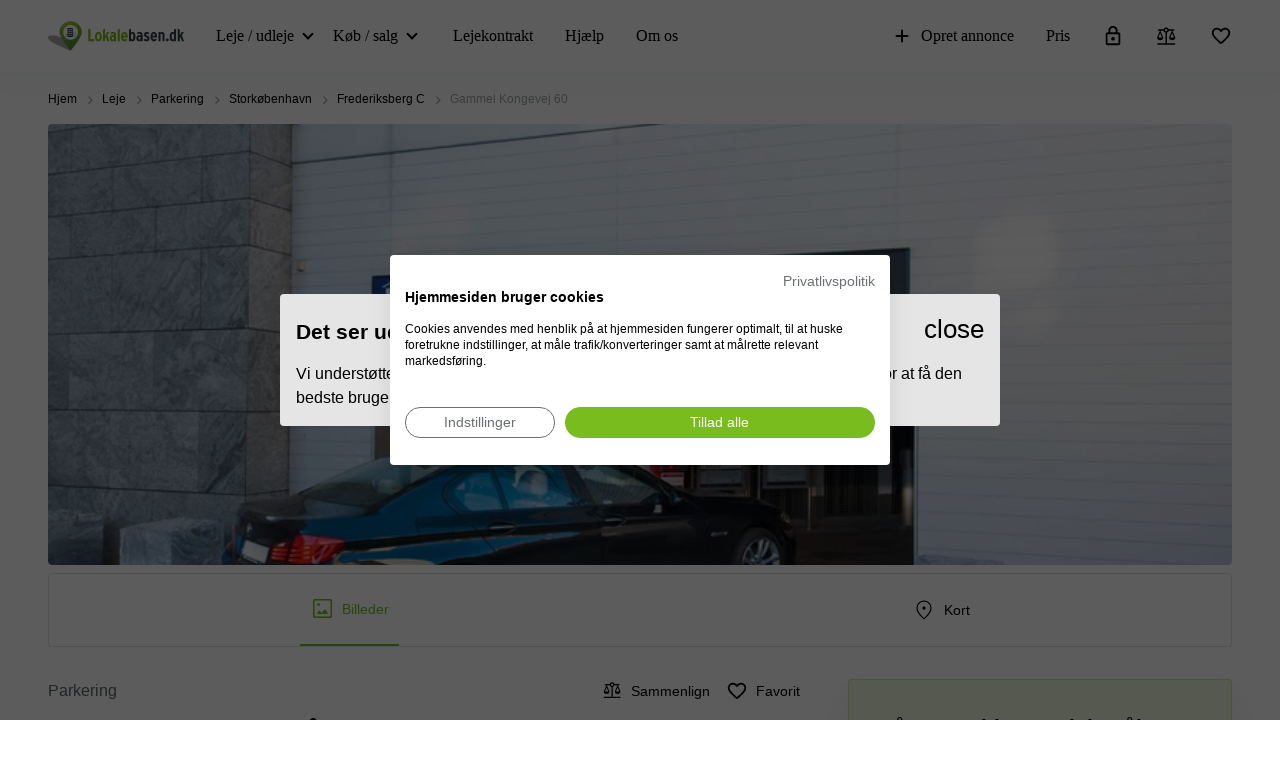

--- FILE ---
content_type: text/css
request_url: https://www.lokalebasen.dk/packs/css/7266-c0e0d796.css
body_size: 203
content:
.loader{width:20px;height:20px;position:absolute;border-radius:50%;background:rgba(0,0,0,0);border:2px solid #fff;border-bottom-color:hsla(0,0%,100%,.5);border-left-color:hsla(0,0%,100%,.5);animation:rotating 2s linear infinite}@keyframes rotating{from{transform:rotate(0deg)}to{transform:rotate(360deg)}}
.form-section .get-info-submit-button{background:#ffa300;cursor:pointer;display:flex;align-items:center;justify-content:center;text-align:center;color:#fff;font-weight:bold;border-radius:4px;width:100%;padding:12px 0;text-transform:capitalize;border:none;position:relative}.form-section .form-control:focus{box-shadow:none}

/*# sourceMappingURL=7266-c0e0d796.css.map*/

--- FILE ---
content_type: text/css
request_url: https://www.lokalebasen.dk/packs/css/4604-7162f024.css
body_size: 1759
content:
.trustpilot{display:flex;flex-direction:column;align-items:center}.trustpilot a{color:#000}.trustpilot a:hover{color:#000}.trustpilot__top-block,.trustpilot__bottom-block{display:flex;align-items:center;justify-content:center}.trustpilot__bottom-block{font-size:12px;line-height:21px}.trustpilot__bottom-block img{margin-left:8px}.trustpilot__top-block{line-height:24px}.trustpilot__top-block img{position:relative;top:-2.5px;margin-left:8px}.trustpilot-wrapper{display:none}.trustpilot-wrapper.visible{display:block}
.ReactModalPortal .ReactModal__Overlay .data-protection-modal{position:relative}.ReactModalPortal .ReactModal__Overlay .data-protection-modal.ReactModal__Content{width:calc(100% - 32px);margin-bottom:16px}@media(max-width: 767px){.ReactModalPortal .ReactModal__Overlay .data-protection-modal.ReactModal__Content{top:0 !important;transform:translate(-50%, 0) !important}}@media(max-height: 767px){.ReactModalPortal .ReactModal__Overlay .data-protection-modal.ReactModal__Content{top:0 !important;transform:translate(-50%, 0) !important}}@media(min-width: 768px){.ReactModalPortal .ReactModal__Overlay .data-protection-modal.ReactModal__Content{width:720px;min-width:720px}}@media(min-width: 992px){.ReactModalPortal .ReactModal__Overlay .data-protection-modal.ReactModal__Content{width:635px;min-width:635px}}@media(min-width: 1200px){.ReactModalPortal .ReactModal__Overlay .data-protection-modal.ReactModal__Content{width:784px;min-width:784px}}@media(max-width: 767px){.ReactModalPortal .ReactModal__Overlay .data-protection-modal.ReactModal__Content--after-open{top:20px !important}}@media(max-height: 767px){.ReactModalPortal .ReactModal__Overlay .data-protection-modal.ReactModal__Content--after-open{top:20px !important}}@media(max-height: 767px)and (min-width: 992px){.ReactModalPortal .ReactModal__Overlay .data-protection-modal.ReactModal__Content--after-open{top:40px !important}}.ReactModalPortal .ReactModal__Overlay .data-protection-modal .modal-close-btn{position:absolute;top:16px;right:16px;cursor:pointer}@media(min-width: 768px){.ReactModalPortal .ReactModal__Overlay .data-protection-modal .modal-close-btn{top:24px;right:24px}}@media(min-width: 992px){.ReactModalPortal .ReactModal__Overlay .data-protection-modal .modal-close-btn{top:32px;right:32px}}.ReactModalPortal .ReactModal__Overlay .data-protection-modal .modal-header{padding:24px 40px 24px 16px;border-bottom:none}@media(min-width: 768px){.ReactModalPortal .ReactModal__Overlay .data-protection-modal .modal-header{padding:24px}}@media(min-width: 992px){.ReactModalPortal .ReactModal__Overlay .data-protection-modal .modal-header{padding:32px}}.ReactModalPortal .ReactModal__Overlay .data-protection-modal .modal-header h2{font-size:21px;line-height:32px;margin:0}@media(min-width: 992px){.ReactModalPortal .ReactModal__Overlay .data-protection-modal .modal-header h2{font-size:24px}}.ReactModalPortal .ReactModal__Overlay .data-protection-modal .modal-body{padding:0 16px 24px}@media(min-width: 768px){.ReactModalPortal .ReactModal__Overlay .data-protection-modal .modal-body{padding:0 24px 24px}}@media(min-width: 992px){.ReactModalPortal .ReactModal__Overlay .data-protection-modal .modal-body{padding:0 32px 32px}}.ReactModalPortal .ReactModal__Overlay .data-protection-modal .modal-body p{margin-bottom:16px}.ReactModalPortal .ReactModal__Overlay .data-protection-modal .modal-body__content ul{padding-left:32px;margin-bottom:16px}.ReactModalPortal .ReactModal__Overlay .data-protection-modal .modal-body__content,.ReactModalPortal .ReactModal__Overlay .data-protection-modal .modal-body p{font-family:MuseoSans,san-serif;font-size:16px;line-height:24px}.ReactModalPortal .ReactModal__Overlay .data-protection-modal .modal-body__policy-link{display:flex;margin-top:16px}.ReactModalPortal .ReactModal__Overlay .data-protection-modal .modal-body__policy-link a{margin-left:5px;-webkit-text-decoration:underline;text-decoration:underline}.ReactModalPortal .ReactModal__Overlay .data-protection-modal .modal-body__policy-link p{margin-bottom:0}
.loader{width:20px;height:20px;position:absolute;border-radius:50%;background:rgba(0,0,0,0);border:2px solid #fff;border-bottom-color:hsla(0,0%,100%,.5);border-left-color:hsla(0,0%,100%,.5);animation:rotating 2s linear infinite}@keyframes rotating{from{transform:rotate(0deg)}to{transform:rotate(360deg)}}
.order-form__button{border-radius:4px;cursor:pointer;display:flex;align-items:center;justify-content:center;text-align:center;position:relative;font-size:16px;line-height:24px;min-height:51px;width:100%;transition:background-color ease .3s;background-color:#ffa300;pointer-events:auto;color:#fff;border:none;outline:none;font-weight:900}.order-form__button:after{content:"";min-height:inherit;font-size:0}.order-form__button svg{fill:#fff}.order-form__button.active{pointer-events:none;padding-left:0;background:#db8c00}.order-form__button.active:before{background-image:none}.order-form__button:focus,.order-form__button:active,.order-form__button:focus-within{background-color:#db8c00;color:#fff;border-color:#db8c00}@media(min-width: 769px){.order-form__button:hover{background-color:#db8c00;color:#fff;border-color:#db8c00}}@media only screen and (min-width: 768px)and (max-width: 992px){.order-form__button span{margin-left:15px}}
.form-wrapper{display:none}@media(min-width: 768px){.form-wrapper{display:block;position:relative}}.form-wrapper--mobile{display:block}@media(min-width: 768px){.form-wrapper--mobile{display:none}}.order-form{z-index:1;margin-right:0;position:static}@media(min-width: 768px){.order-form{position:absolute}}@media(min-width: 768px){.order-form #contactFormScrollTarget{display:none}}.order-form *{box-sizing:border-box}.order-form__wrapper{background-color:#eef9df;border:1px solid rgba(119,188,31,.3);box-shadow:0px 12px 32px -16px rgba(70,103,27,.3);margin-right:0;border-radius:4px;padding:32px;margin-bottom:32px}@media(max-width: 991px){.order-form__wrapper{padding:24px 16px}}.order-form__wrapper.highlight{animation:highlight ease .8s infinite;border:1px solid #77bc1f;box-shadow:0px 0px 12px 4px rgba(119,188,31,.16);animation-iteration-count:4}@keyframes highlight{0%{box-shadow:0 1px 4px rgba(49,60,63,.25);border:1px solid rgba(0,0,0,0)}}.order-form__section{position:relative}.order-form__section p{margin-bottom:0;margin-top:16px;font-size:16px;line-height:24px;font-family:MuseoSans,Helvetica,Arial,sans-serif}.order-form__section .order-form__label{margin-bottom:24px}.order-form__section-wrapper{position:static}.order-form__section-wrapper.active{position:relative}.order-form__section-wrapper:last-child{margin-bottom:-15px}.order-form__section-wrapper:last-child{margin-bottom:0}.order-form__section-wrapper .form-section .form-group{width:100%;display:inline-block;margin-bottom:0;margin-top:11px}.order-form__section-wrapper .input-wrapper>.form-group:first-child{margin-top:16px}.order-form__section-wrapper .close-section{position:absolute;top:15px;right:15px;cursor:pointer;fill:#b3b7b8}.order-form__title{font-size:21px;color:#000;line-height:30px;font-weight:bold;padding-bottom:16px;padding-right:20px}.order-form__label{font-size:16px;font-family:MuseoSans,Helvetica,Arial,sans-serif}.order-form__description-under-options{margin-top:16px}.order-form .select-option-group{position:relative;padding-left:32px}.order-form .select-option-group .select-option{font-size:16px;color:#313c3f;line-height:24px;cursor:pointer;margin-bottom:16px;font-family:MuseoSans,Helvetica,Arial,sans-serif}.order-form .select-option-group .option-checkmark{position:absolute;top:2px;left:0;width:20px;height:20px;background-color:#fff;border-radius:50%;border:2px solid #a2a7a8}.order-form .select-option-group .option-checkmark:after{position:absolute;top:2px;left:2px;content:"";width:12px;height:12px;background:#67a700;border-radius:50%;display:none}.order-form .select-option-group input{opacity:0;cursor:pointer;display:none}.order-form .select-option-group input:checked~.select-option .option-checkmark{border:2px solid #67a700}.order-form .select-option-group input:checked~.select-option .option-checkmark:after{display:block}.order-form .select-option-group:hover .option-checkmark{border:2px solid #77bc1f}.order-form .select-option-group.checked .option-checkmark{border:2px solid #67a700}.order-form .select-option-group.checked .option-checkmark:after{display:block}.order-form .order-form__wrapper .select-option-group input:checked~.select-option{color:#000 !important}.order-form__title--subtitle{color:#000;font-size:16px}.order-form__collapsible-wrapper .form-collapsible{overflow:hidden}.order-form__collapsible-wrapper .form-collapsed{opacity:1}.order-form__collapsible-wrapper .form-collapsing{opacity:1;transition:all ease .5s}.order-form__collapsible-wrapper .form-uncollapsing{opacity:1;transition:all ease .5s}.order-form__collapsible-wrapper .form-visible-overflow{overflow:visible}.order-form__input{border-radius:0}.order-form__textarea{border-radius:0;resize:none}.order-form__button-wrapper{margin-top:11px}.order-form__button-wrapper.active{background-color:#f3f4f5;padding-bottom:15px}.order-form__info-wrapper{display:flex;align-items:center;margin-top:15px}.order-form__info-wrapper svg{fill:#77bc1f;margin-right:10px}.order-form__info-wrapper span{font-size:14px;font-weight:300;display:inline-block;cursor:pointer;color:#77bc1f;-webkit-text-decoration:underline;text-decoration:underline}.order-form__info-wrapper span:hover{-webkit-text-decoration:underline;text-decoration:underline;color:#539533}.input-wrapper .order-form__input{height:52px;padding-top:12px;background-image:none}.input-wrapper .order-form__textarea{background-image:none}.input-wrapper .floating-label{position:absolute;top:0;left:11px;font-size:14px;color:#000;line-height:24px;font-family:MuseoSans,Helvetica,Arial,sans-serif;transition:.2s ease all;pointer-events:none;display:flex;top:0;align-items:center;height:52px}.input-wrapper textarea~.floating-label{height:56px}.input-wrapper .order-input-valid~.floating-label,.input-wrapper .error~.floating-label,.input-wrapper input:focus~.floating-label,.input-wrapper textarea:focus~.floating-label,.input-wrapper .not-empty~.floating-label{position:absolute;top:2px;left:.75rem;opacity:1;color:#000;font-size:12px;line-height:20px;align-items:flex-start}.input-wrapper .order-input-valid~.disappear-label,.input-wrapper .error~.disappear-label,.input-wrapper input:focus~.disappear-label,.input-wrapper textarea:focus~.disappear-label,.input-wrapper .not-empty~.disappear-label{display:none}label{display:inline-block;margin-bottom:.5rem}.order-form__button{border-radius:4px;cursor:pointer;display:flex;align-items:center;justify-content:center;text-align:center;position:relative;font-size:16px;line-height:24px;min-height:51px;width:100%;transition:background-color ease .3s;background-color:#ffa300;pointer-events:auto;color:#fff;border:none;outline:none;font-weight:900}.order-form__button:after{content:"";min-height:inherit;font-size:0}.order-form__button svg{fill:#fff}.order-form__button.active{pointer-events:none;padding-left:0;background:#db8c00}.order-form__button.active:before{background-image:none}.order-form__button:focus,.order-form__button:active,.order-form__button:focus-within{background-color:#db8c00;color:#fff;border-color:#db8c00}@media(min-width: 769px){.order-form__button:hover{background-color:#db8c00;color:#fff;border-color:#db8c00}}@media only screen and (min-width: 768px)and (max-width: 992px){.order-form__button span{margin-left:15px}}

/*# sourceMappingURL=4604-7162f024.css.map*/

--- FILE ---
content_type: text/css
request_url: https://www.lokalebasen.dk/packs/css/3163-2fca045f.css
body_size: 2727
content:
.carousel .control-arrow,.carousel.carousel-slider .control-arrow{transition:all .25s ease-in;opacity:.4;filter:alpha(opacity=40);position:absolute;z-index:2;top:20px;background:none;border:0;font-size:32px;cursor:pointer}.carousel .control-arrow:focus,.carousel .control-arrow:hover{opacity:1;filter:alpha(opacity=100)}.carousel .control-arrow:before,.carousel.carousel-slider .control-arrow:before{margin:0 5px;display:inline-block;border-top:8px solid transparent;border-bottom:8px solid transparent;content:''}.carousel .control-disabled.control-arrow{opacity:0;filter:alpha(opacity=0);cursor:inherit;display:none}.carousel .control-prev.control-arrow{left:0}.carousel .control-prev.control-arrow:before{border-right:8px solid #fff}.carousel .control-next.control-arrow{right:0}.carousel .control-next.control-arrow:before{border-left:8px solid #fff}.carousel-root{outline:none}.carousel{position:relative;width:100%}.carousel *{box-sizing:border-box}.carousel img{width:100%;display:inline-block;pointer-events:none}.carousel .carousel{position:relative}.carousel .control-arrow{outline:0;border:0;background:none;top:50%;margin-top:-13px;font-size:18px}.carousel .thumbs-wrapper{margin:20px;overflow:hidden}.carousel .thumbs{transition:all .15s ease-in;transform:translate3d(0, 0, 0);position:relative;list-style:none;white-space:nowrap}.carousel .thumb{transition:border .15s ease-in;display:inline-block;margin-right:6px;white-space:nowrap;overflow:hidden;border:3px solid #fff;padding:2px}.carousel .thumb:focus{border:3px solid #ccc;outline:none}.carousel .thumb.selected,.carousel .thumb:hover{border:3px solid #333}.carousel .thumb img{vertical-align:top}.carousel.carousel-slider{position:relative;margin:0;overflow:hidden}.carousel.carousel-slider .control-arrow{top:0;color:#fff;font-size:26px;bottom:0;margin-top:0;padding:5px}.carousel.carousel-slider .control-arrow:hover{background:rgba(0,0,0,0.2)}.carousel .slider-wrapper{overflow:hidden;margin:auto;width:100%;transition:height .15s ease-in}.carousel .slider-wrapper.axis-horizontal .slider{-ms-box-orient:horizontal;display:-moz-flex;display:flex}.carousel .slider-wrapper.axis-horizontal .slider .slide{flex-direction:column;flex-flow:column}.carousel .slider-wrapper.axis-vertical{-ms-box-orient:horizontal;display:-moz-flex;display:flex}.carousel .slider-wrapper.axis-vertical .slider{flex-direction:column}.carousel .slider{margin:0;padding:0;position:relative;list-style:none;width:100%}.carousel .slider.animated{transition:all .35s ease-in-out}.carousel .slide{min-width:100%;margin:0;position:relative;text-align:center}.carousel .slide img{width:100%;vertical-align:top;border:0}.carousel .slide iframe{display:inline-block;width:calc(100% - 80px);margin:0 40px 40px;border:0}.carousel .slide .legend{transition:all .5s ease-in-out;position:absolute;bottom:40px;left:50%;margin-left:-45%;width:90%;border-radius:10px;background:#000;color:#fff;padding:10px;font-size:12px;text-align:center;opacity:0.25;transition:opacity .35s ease-in-out}.carousel .control-dots{position:absolute;bottom:0;margin:10px 0;padding:0;text-align:center;width:100%;z-index:1}@media (min-width: 960px){.carousel .control-dots{bottom:0}}.carousel .control-dots .dot{transition:opacity .25s ease-in;opacity:.3;filter:alpha(opacity=30);box-shadow:1px 1px 2px rgba(0,0,0,0.9);background:#fff;border-radius:50%;width:8px;height:8px;cursor:pointer;display:inline-block;margin:0 8px}.carousel .control-dots .dot.selected,.carousel .control-dots .dot:hover{opacity:1;filter:alpha(opacity=100)}.carousel .carousel-status{position:absolute;top:0;right:0;padding:5px;font-size:10px;text-shadow:1px 1px 1px rgba(0,0,0,0.9);color:#fff}.carousel:hover .slide .legend{opacity:1}

.grid-item{margin-bottom:20px}@media(min-width: 768px){.grid-item{height:542px;min-height:542px}}@media(min-width: 992px){.grid-item{margin-bottom:16px}}@media(max-width: 767px){.grid-item{height:auto;margin-left:auto;margin-right:auto}}.grid-item .sale-image-badge{display:flex;align-items:center;font-size:14px;color:#fff;line-height:20px;font-weight:900;text-shadow:0px 0px 3px rgba(0,0,0,.3);padding:2px 8px;gap:4px;border-radius:20px;background:linear-gradient(180deg, #86CB2F -10.42%, #59B71F 129.17%);position:relative;top:-3px;margin-left:16px;max-height:24px;margin-bottom:-10px}.grid-item .energy-rating-tooltip{max-width:250px}.grid-item__top-row{display:flex;align-items:center;justify-content:space-between;margin-bottom:8px;position:relative}.grid-item__suitable-for-wrapper{height:20px}.grid-item__map-icon-wrapper{position:absolute;right:0;bottom:16px;justify-content:flex-end}.grid-item__map-icon-wrapper>div{margin-right:13px}@media(min-width: 768px){.grid-item__map-icon-wrapper{display:flex}}.grid-item__wrapper{height:100%;background-color:#fff;cursor:pointer;display:block;color:#000;position:relative;border:1px solid #e0e2e2;border-radius:4px;-webkit-tap-highlight-color:rgba(0,0,0,0)}.grid-item__wrapper:hover{box-shadow:0 6px 15px 0px rgba(0,4,10,.06) !important}.grid-item__wrapper:hover{color:#212529;-webkit-text-decoration:none;text-decoration:none}.grid-item__wrapper:hover .embla__buttons{visibility:visible}.grid-item__wrapper .badge-wrapper{position:absolute;display:flex;align-items:baseline;flex-direction:column;left:16px;top:16px}.grid-item__wrapper.premium{border:2px solid #ffa300;border-radius:6px;box-shadow:0px 0px 20px 2px rgba(255,163,0,.2509803922)}.grid-item__button-wrapper .sent-info{background:#d17c0a}.grid-item__image-slider{position:relative;height:233px;overflow:hidden}.grid-item__image-slider.rented-out .grid-item__image-wrapper img{filter:grayscale(1)}.grid-item__image-slider.anonymous .embla__dots-wrapper,.grid-item__image-slider.rented-out .embla__dots-wrapper,.grid-item__image-slider.crawled .embla__dots-wrapper{position:relative;bottom:23px}.grid-item__location-kind{position:absolute;top:0;white-space:nowrap;overflow:hidden;text-overflow:ellipsis;background:#313c3f;color:#fff;display:block;padding:10px 15px;border-bottom-right-radius:10px;font-weight:bold;max-width:calc(100% - 45px);z-index:100}.grid-item__location-kind:hover{white-space:inherit;height:auto;text-overflow:clip;word-wrap:break-word;max-width:calc(100% - 45px);overflow:hidden}@media(min-width: 992px){.grid-item__location-kind{border-bottom-right-radius:8px;max-width:166px}}.grid-item__metrics-wrapper{margin-top:8px;z-index:11;width:100%;position:relative}.grid-item__area{margin-bottom:12px}.grid-item__area p{margin-bottom:0}.grid-item__area p:first-child{font-size:12px;line-height:14px;color:#7f7f7f;margin-bottom:4px}.grid-item__area p:last-child{font-size:15px;line-height:18px;white-space:nowrap}.grid-item__price-block{min-height:48px}.grid-item__price{margin-bottom:12px}.grid-item__price p{margin-bottom:0}.grid-item__price p:first-child{font-size:12px;line-height:14px;color:#7f7f7f;margin-bottom:4px}.grid-item__price p:last-child{font-size:15px;line-height:18px;white-space:nowrap}.grid-item__month-price-block{display:flex;justify-content:space-between}.grid-item__month-price-block p{margin-bottom:0}@media(min-width: 768px){.grid-item__month-price-block{min-height:24px}}@media(max-width: 767px){.grid-item .premium{min-height:0;min-height:initial}}.grid-item__premium-link{font-size:14px;line-height:24px;margin:8px 0 0;text-align:center;cursor:pointer;-webkit-text-decoration:underline;text-decoration:underline;color:#77bc1f}.grid-item__premium-link:hover{color:#539533}@media(min-width: 768px){.grid-item__premium-link{display:none}}.grid-item__description-wrapper{padding:10px 15px 15px}@media(min-width: 992px){.grid-item__description-wrapper{padding-bottom:20px}}.grid-item__description-wrapper--bordered{min-height:229px}.grid-item__kind{font-size:14px;color:#000;line-height:21px;font-weight:300;display:inline-block;text-transform:capitalize;position:relative;margin-right:10px}.grid-item__kind::after{content:" ";position:absolute;top:11px;width:2px;height:2px;right:-6px;border-radius:50%;background:#000}.grid-item__kind:last-child::after{display:none}.grid-item__description-title{position:relative;margin-bottom:10px;min-height:60px;border-bottom:1px solid #e8eaea}.grid-item__description-title .text-title p{white-space:nowrap;overflow:hidden;text-overflow:ellipsis;margin:0 10px 0 0;font-weight:bold}.grid-item__description-title h4{margin-bottom:0;height:0;width:100%;color:#fff;-webkit-user-select:none;-moz-user-select:none;-ms-user-select:none;user-select:none}.grid-item__sale-badge .text-title{width:80%}.grid-item__sale-badge .percentage{position:absolute;right:10px;top:17px;color:#fff;transform:rotate(-45deg);font-size:10px;line-height:18px}.grid-item__info-button{padding:6px 20px !important}.grid-item__info-button{width:100%;position:relative}.grid-item__info-button svg{margin-right:8px}.grid-item__info-button font{pointer-events:none}.grid-item__icons-block{display:flex;align-items:center;justify-content:space-between;text-align:right;margin-bottom:8px;margin-top:5px;position:relative}.grid-item .default-placeholder{display:flex;align-items:flex-end;justify-content:center;width:100%;height:200px;font-weight:bold;background:no-repeat top center;background-size:100%}@media(min-width: 992px){.grid-item .default-placeholder{width:100%;height:233px}}.grid-item .description-line{width:90%;position:relative;margin-bottom:5px;max-height:40px}@media(min-width: 768px){.grid-item .description-line{margin-bottom:8px}}.grid-item .description-line p{word-break:break-word;min-height:34px;line-height:20px}.grid-item__bottom{position:relative}@media(min-width: 768px){.grid-item__bottom{position:absolute;bottom:16px;left:16px;width:calc(100% - 32px)}}.grid-item__badges{min-height:21px;display:flex;flex-direction:column}@media(min-width: 1200px){.grid-item__badges{flex-direction:row}}.grid-item__image-wrapper img{width:100%;height:auto;background:#fff;min-height:233px;min-width:100%;-o-object-fit:cover;object-fit:cover}.grid-item .suitable-for{display:flex;margin-top:4px}@media(min-width: 992px){.grid-item .suitable-for{margin-top:3px;margin-bottom:4px}}@media(min-width: 1200px){.grid-item .suitable-for{margin-top:5px;margin-bottom:5px}}.grid-item .suitable-for__item{display:flex;align-items:center;position:relative}@media(min-width: 1200px){.grid-item .suitable-for__item{margin-right:10px}.grid-item .suitable-for__item:last-child{margin-right:0}}.grid-item .suitable-for__icon{fill:#0fada2;margin-right:4px}.grid-item .suitable-for__label{font-size:14px;line-height:21px;font-weight:300}.grid-item .suitable-for__label::after{content:" ";position:absolute;top:11px;width:2px;margin-left:4px;height:2px;border-radius:50%;background:#000}.grid-item .suitable-for__label:last-child::after{display:none}.grid-item .suitable-for__more{font-size:14px;margin-left:10px;font-weight:300}.grid-item .list-view__info-tooltip{margin-left:5px}.grid-item .list-view__info-tooltip svg{position:relative;bottom:2px;fill:#7f7f7f}.grid-item .list-view__info-tooltip:hover svg{fill:#77bc1f}.grid-item .persons-tooltip{padding:4px 8px;font-size:12px;line-height:15px;font-weight:300;max-width:130px}.grid-item .info-notice{margin-top:10px}.grid-item .info-notice__info-modal{top:68px !important}.grid-item .info-notice__info-modal{box-shadow:none;border:1px solid #000}.grid-item .info-notice__info-icon:after{top:25.5px;z-index:999;box-shadow:none;border-top:1px solid #000;border-left:1px solid #000}.grid-item .anonymous-badge{font-size:14px;color:#fff;line-height:31px}.grid-item .rented-out-badge{display:flex;align-items:center;justify-content:center;bottom:16px}.grid-item .crawled-badge__top-line{display:flex;align-items:center;justify-content:center;height:100%}.grid-item .anonymous-badge,.grid-item .crawled-badge,.grid-item .rented-out-badge{width:100%;height:31px}.grid-item .embla__buttons{position:absolute;width:100%;left:0;padding:0 16px;bottom:86px;visibility:hidden}
.same-address-locations .info-badges__new-special-wrapper{flex-direction:column;top:16px;left:16px}.same-address-locations .info-badges .new-badge,.same-address-locations .info-badges .special-offer-badge{padding:6px;width:-moz-fit-content;width:fit-content;margin-bottom:8px}.same-address-locations .grid-item{margin-bottom:0;margin-top:16px}.same-address-locations .list-item{margin-top:16px;margin-bottom:0}.same-address-locations .list-item__wrapper{margin:0}.same-address-locations .dv-info-section__title{margin-bottom:0;margin-top:40px}@media(min-width: 768px){.same-address-locations .dv-info-section__title{margin-top:64px;margin-bottom:24px}}.same-address-locations .list-item__energy-rating{display:flex;align-items:center;font-size:12px;line-height:24px}.same-address-locations .list-item__energy-rating.a{color:#22ab72}.same-address-locations .list-item__energy-rating.b{color:#7bb12a}.same-address-locations .list-item__energy-rating.c{color:#dba600}.same-address-locations .list-item__energy-rating.d{color:#ef8514}.same-address-locations .list-item__energy-rating.e{color:#e53e1a}.same-address-locations .list-item__energy-rating.f{color:#9c181e}.same-address-locations .list-item__energy-rating.g{color:#8a1925}.same-address-locations .list-item__energy-rating svg{pointer-events:none;margin-left:4px}.same-address-locations .list-item__energy-rating-wrapper{position:absolute;right:-10px;top:-10px;height:38px;width:38px;display:flex;align-items:center;justify-content:center}.same-address-locations .embla-list-item-slider .embla__buttons,.same-address-locations .embla-grid-item-slider .embla__buttons{display:flex;align-items:center;justify-content:space-between}.same-address-locations .embla-list-item-slider .embla__controls,.same-address-locations .embla-grid-item-slider .embla__controls{position:absolute;bottom:16px;width:100%;left:0;padding:0 16px}.same-address-locations .embla-list-item-slider .embla__button,.same-address-locations .embla-grid-item-slider .embla__button{width:24px;height:24px;display:flex;align-items:center;justify-content:center;border-radius:4px;background:hsla(0,0%,100%,.8);transition:all .25s ease-in}.same-address-locations .embla-list-item-slider .embla__button svg,.same-address-locations .embla-grid-item-slider .embla__button svg{max-width:24px;max-height:24px;pointer-events:none}.same-address-locations .embla-list-item-slider .embla__controls{width:calc(100% - 8px)}

/*# sourceMappingURL=3163-2fca045f.css.map*/

--- FILE ---
content_type: text/css
request_url: https://assets.lokalebasen.dk/packs/css/application_detailed_view-72d17abd.css
body_size: 8924
content:
.breadcrumbs{background-color:#fff;padding:0}@media(max-width: 576px){.breadcrumbs{height:0;overflow:hidden}}.breadcrumbs .container{padding:16px;line-height:20px}.breadcrumbs.details-page{background-color:#fff}.breadcrumbs__link-wrapper{font-size:12px;color:#a6abac;line-height:12px;border:0;display:inline-flex;align-items:center}.breadcrumbs__link-wrapper svg{fill:#a6abac;margin:0 5px}.breadcrumbs__link{color:#000;-webkit-text-decoration:none;text-decoration:none;font-weight:300}.breadcrumbs__link:hover{-webkit-text-decoration:underline;text-decoration:underline}.breadcrumbs__link--disabled{color:#a2a7a8}.breadcrumbs__link--disabled:hover{-webkit-text-decoration:none;text-decoration:none}@media(max-width: 576px){.breadcrumbs-list-view{height:auto;height:initial}}
.buttons__icon-wrapper{padding:7.5px}.buttons__icon-wrapper>svg{fill:#fff}.buttons__wrapper{width:60px;height:60px;display:flex;align-items:center;justify-content:center;border-radius:50%;border:1px solid #77bc1f;background:#fff;position:fixed;right:24px;z-index:12;bottom:96px;cursor:pointer}.buttons__wrapper.hidden{display:none}.buttons__wrapper svg{fill:#77bc1f}.buttons__wrapper:hover{border-color:#539533}.buttons__wrapper:hover svg{fill:#539533}.buttons__cta-wrapper{padding:15px 15px 15px;max-width:100%}.buttons__cta-wrapper>button{white-space:normal;width:auto}@media only screen and (min-width: 540px){.buttons__cta-wrapper{display:none}}.buttons__button{cursor:pointer;padding:10px 24px 9px;display:block;text-align:center;font-size:14px;width:100%;white-space:nowrap;border:none}.buttons__button:hover{background-color:#db8c00}
.notification-popup{right:48px;position:fixed;width:calc(100% - 32px);border-radius:4px;background-color:#539533;box-shadow:0 1px 4px 0 rgba(49,60,63,.25);z-index:2000;color:#fff;top:80px;opacity:0;transition:opacity 400ms ease-in;height:0;overflow:hidden}.notification-popup.fadein{opacity:1;height:auto;padding:24px 40px 24px 24px}.notification-popup.fadeout{opacity:0;transition:opacity 400ms ease-in}.notification-popup.dark{background-color:#000}.notification-popup.dark span{color:#ff5a5a}.notification-popup.error{background-color:#ff5a5a}.notification-popup.bottom-center{left:calc(50vw - (100% - 32px)/2);bottom:100px;top:auto;top:initial}@media(min-width: 344px){.notification-popup.bottom-center{left:calc(50vw - 156px)}}.notification-popup div{font-size:16px;line-height:19px}.notification-popup p{line-height:19px;margin-bottom:0}.notification-popup p b{font-weight:900}.notification-popup__close{position:absolute;top:16px;right:16px;cursor:pointer}.notification-popup__close svg{pointer-events:none;fill:#fff}@media(min-width: 344px){.notification-popup{width:312px}}
.switcher-row{display:flex;align-items:center;justify-content:space-around;height:100%;width:100%}@media(max-width: 576px){.switcher-row{padding-left:0;padding-right:0}}.switcher-container{display:flex;align-items:center;justify-content:center;border:1px solid #e0e2e2;position:relative;font-size:14px}@media(min-width: 768px){.switcher-container{border-radius:4px}}.switcher-pill{display:flex;align-items:center;justify-content:center;flex-direction:column;width:auto;color:#000;cursor:pointer;padding:13px 10px;position:static}@media(min-width: 992px){.switcher-pill{padding:23px 10px;flex-direction:row}}.switcher-pill>span{font-size:12px;line-height:16px;display:block;text-align:center}@media(min-width: 992px){.switcher-pill>span{font-size:14px;line-height:16px}}.switcher-pill>svg{margin:0;fill:#000}@media(min-width: 768px){.switcher-pill>svg{height:24px;width:24px;min-width:24px}}@media(min-width: 992px){.switcher-pill>svg{margin-right:8px}}.switcher-pill:hover{color:#77bc1f}.switcher-pill:hover>svg{fill:#77bc1f}.switcher-pill.active{position:relative;color:#77bc1f;border-bottom:2px solid #77bc1f}.switcher-pill.active>svg{fill:#77bc1f}
.image-gallery{height:235px;position:relative;overflow:hidden}@media(min-width: 768px){.image-gallery{border-radius:4px;height:318px}}@media(min-width: 992px){.image-gallery{height:441px}}.image-gallery__img-wrapper{height:100%;width:100%;position:relative}.image-gallery__img-wrapper img{height:100%;width:100%;-o-object-fit:cover;object-fit:cover;-o-object-position:center;object-position:center}.image-gallery__img-wrapper img:not(.rented-out):not(.no-fullscreen){cursor:pointer}.image-gallery__img-wrapper img:not(.rented-out):not(.no-fullscreen):hover{filter:brightness(80%)}.image-gallery__img-wrapper img.rented-out{filter:grayscale(1)}.image-gallery__right-images-row{height:100%}.image-gallery__right-images-col{height:calc(50% - 4px)}.image-gallery__right-images-col:first-child{margin-bottom:8px}.image-gallery__main-img-column.anonymous .embla__controls,.image-gallery__main-img-column.rented-out .embla__controls{bottom:47px}.image-gallery__main-img-column.rented-out .image-gallery__img-wrapper img{filter:grayscale(1)}.image-gallery__main-img-column.crawled .embla__controls{bottom:99px}.image-gallery__more-photos-wrapper{position:absolute;top:0;left:4px;width:calc(100% - 8px);height:100%;font-size:16px;color:#fff;line-height:24px;font-weight:900;display:flex;align-items:center;justify-content:center;background-color:rgba(0,0,0,.6);text-transform:lowercase;pointer-events:none}.image-gallery__mobile-fallback{position:absolute;height:100%;width:100%}.image-gallery>.row{height:100%}.image-gallery .row{margin-left:-4px;margin-right:-4px}.image-gallery .col-md-6,.image-gallery .col-md-12{padding-right:4px;padding-left:4px}.image-gallery .col-md-6:not(.image-gallery__right-images-col),.image-gallery .col-md-12:not(.image-gallery__right-images-col){height:100%}.image-gallery .anonymous-badge,.image-gallery .crawled-badge__top-line,.image-gallery .rented-out-badge{min-height:31px;line-height:31px}@media(min-width: 992px){.image-gallery .anonymous-badge,.image-gallery .crawled-badge__top-line,.image-gallery .rented-out-badge{min-height:48px;line-height:48px;font-size:16px}}.image-gallery .crawled-badge__bottom-line{padding:8px 24px;font-size:12px}.image-gallery .info-badges__new-special-wrapper{top:16px;left:16px}.image-gallery .info-badges__new-special-wrapper .new-badge,.image-gallery .info-badges__new-special-wrapper .special-offer-badge{font-size:16px;line-height:24px;height:32px;padding:0 12px}@media(min-width: 992px){.image-gallery .info-badges__new-special-wrapper .new-badge,.image-gallery .info-badges__new-special-wrapper .special-offer-badge{height:40px}}
.dv-gallery{margin-bottom:24px}@media(max-width: 767px){.dv-gallery{padding-left:0 !important;padding-right:0 !important}}@media(min-width: 768px){.dv-gallery{margin-bottom:32px}}.asset-container{padding-left:0 !important;padding-right:0 !important}.asset-container{height:235px;position:relative;max-width:100%;overflow:hidden}@media(min-width: 768px){.asset-container{height:318px;border-radius:4px;margin-bottom:8px}.asset-container .map-container,.asset-container .map-element{height:100%}}@media(min-width: 992px){.asset-container{height:441px}}@media(min-width: 992px){.asset-container.virtual-tour-box{min-height:441px;height:441px}}.asset-container .virtual-tour__frame-wrapper{height:235px}@media(min-width: 768px){.asset-container .virtual-tour__frame-wrapper{height:318px}}@media(min-width: 992px){.asset-container .virtual-tour__frame-wrapper{height:441px}}.asset-container iframe{background:#f6f6f6}
.notification{position:fixed;width:calc(100% - 32px);border-radius:4px;background-color:#539533;box-shadow:0 1px 4px 0 rgba(49,60,63,.25);z-index:2000;color:#fff;top:80px;opacity:0;transition:opacity 400ms ease-in;height:0;overflow:hidden;right:16px}@media(min-width: 576px){.notification{right:calc((100vw - 540px)/2)}}@media(min-width: 768px){.notification{right:calc((100vw - 720px)/2)}}@media(min-width: 992px){.notification{right:calc((100vw - 960px)/2)}}@media(min-width: 1200px){.notification{right:calc((100vw - 1184px)/2)}}.notification.fadein{opacity:1;height:auto;padding:24px 40px 24px 24px}.notification.fadeout{opacity:0;transition:opacity 400ms ease-in}.notification.dark{background-color:#000}.notification.dark span{color:#ff5a5a}.notification.bottom-center{left:calc(50vw - (100% - 32px)/2);bottom:100px;top:auto;top:initial}@media(min-width: 344px){.notification.bottom-center{left:calc(50vw - 156px)}}.notification__close-wrapper{position:absolute;top:16px;right:16px;cursor:pointer;cursor:pointer}.notification div{font-size:16px;line-height:19px;font-family:MuseoSans,sans-serif}.notification p{line-height:19px;margin-bottom:0}.notification p b{font-family:MuseoSans,sans-serif;font-weight:900}.notification svg{pointer-events:none;fill:#fff;font-size:20px}@media(min-width: 344px){.notification{width:312px}}
.favourite-icon__with-label{display:flex;align-items:center;flex-wrap:nowrap;cursor:pointer}.favourite-icon__icon-wrapper svg{color:#000}.favourite-icon__icon-wrapper svg.active{fill:#f22708}.favourite-icon__label{font-size:#000;color:14px;line-height:16px;margin-left:8px;display:none}@media(min-width: 768px){.favourite-icon__label{display:block}}.favourite-icon__wrapper.bounce .favourite-icon__icon:before,.favourite-icon__wrapper.bounce svg{animation:bounce 1s .1s;transform:scale(0.85)}.favourite-icon__wrapper--with-label svg{color:#000;margin-right:8px}.favourite-icon__wrapper--with-label svg.active{fill:#f22708}.favourite-icon__click-area{position:absolute;top:0;right:0;cursor:pointer;padding:16px 16px 16px 4px}.favourite-icon__icon{width:22px;height:22px;display:flex;align-items:center;justify-content:center;position:relative;border-radius:4px;background:hsla(0,0%,100%,.8)}.favourite-icon__icon svg{fill:#bababa;pointer-events:none}.favourite-icon__icon.favourite svg{fill:#ea4335}.favourite-icon__tooltip{font-size:12px;line-height:20px;font-weight:100;padding:0 11px;border-radius:5px;background:#000;text-align:center}@keyframes bounce{0%{transform:scale(1.1);opacity:1}50%{transform:scale(1.3);opacity:.7}60%{transform:scale(0.6);opacity:1}80%{transform:scale(0.95)}90%{transform:scale(0.85)}100%{transform:scale(1)}}
.dv-header{position:relative}@media(min-width: 768px){.dv-header{padding-right:16px}}@media(min-width: 992px){.dv-header{padding-right:32px}}.dv-header__info-tooltip{margin-left:4px;cursor:pointer}.dv-header__info-tooltip svg{margin-right:0 !important}.dv-header__info-tooltip svg{fill:#7f7f7f;position:relative;bottom:1px}.dv-header__info-tooltip:hover svg{fill:#77bc1f}.dv-header .info-tooltip{padding:4px 8px;font-size:12px;line-height:15px;font-weight:300;max-width:130px;text-align:left;white-space:normal}.dv-header__scraped-info-block{border:1px solid rgba(219,140,0,.42);border-radius:4px;background-color:rgba(255,163,0,.11);padding:16px;margin-bottom:32px;margin-top:10px}@media(min-width: 576px)and (max-width: 768px){.dv-header__scraped-info-wrapper{padding-right:16px !important}}.dv-header__scraped-headline{display:flex;align-items:center;font-weight:900;margin-bottom:8px}.dv-header__scraped-headline svg{margin-right:8px}.dv-header__scraped-content{margin-bottom:0}@media(min-width: 992px){.dv-header__scraped-content{padding-left:30px}}.dv-header__scraped-content .read-more{border-bottom:none}.dv-header__scraped-content .read-more:hover{-webkit-text-decoration:underline;text-decoration:underline}.dv-header__top-wrapper{display:flex;align-items:center;justify-content:space-between;margin-bottom:8px}.dv-header__action-icons-wrapper{display:flex;align-items:center}.dv-header__action-icons-wrapper .compare-icon{margin-right:16px}.dv-header__action-icons-wrapper .favourite-icon__label{margin-left:0}.dv-header__location-details-wrapper{margin-bottom:24px}@media(min-width: 768px){.dv-header__location-details-wrapper{margin-bottom:0}}.dv-header__location-kinds{display:flex;flex-wrap:wrap}.dv-header__location-kinds span{font-size:16px;color:#5a6365;line-height:24px;white-space:nowrap}.dv-header__location-kinds span:after{content:"·";color:#5a6365;margin:0 8px}.dv-header__location-kinds span:last-child:after{display:none}.dv-header__show-all-kinds-link:hover{font-size:16px;color:#77bc1f;line-height:24px;-webkit-text-decoration:underline;text-decoration:underline;cursor:pointer}.dv-header__location-title{font-size:24px;line-height:30px;margin-bottom:16px}.dv-header__location-title.extra-indentation{margin-bottom:32px}@media(min-width: 992px){.dv-header__location-title{font-size:30px;line-height:44px;margin-bottom:32px}}.dv-header__economy-section-link{font-size:16px;color:#77bc1f;line-height:24px;-webkit-text-decoration:underline;text-decoration:underline;cursor:pointer;margin-top:4px}.dv-header__economy-section-link:hover{color:#539533}.dv-header__location-details-row{display:flex;align-items:flex-start;flex-direction:row;flex-wrap:wrap}.dv-header__location-details-row .dv-header__location-details-cell{min-width:50%;padding-right:16px}@media(min-width: 992px){.dv-header__location-details-row .dv-header__location-details-cell{min-width:33.3%}}.dv-header__location-details-separator{height:1px;background-color:#e0e2e2;margin-bottom:16px}.dv-header__location-details-cell{font-size:16px;line-height:24px;margin-bottom:16px}@media(min-width: 768px){.dv-header__location-details-cell{margin-top:4px}}.dv-header__cell-label{font-weight:300;font-size:14px}@media(min-width: 992px){.dv-header__cell-label{font-size:16px}}.dv-header__cell-value{display:flex;align-items:center;white-space:nowrap}.dv-header__cell-value svg{margin-right:8px}.dv-header__cell-value span{font-size:16px;line-height:24px;font-weight:900}.dv-header__cafe-disposal-block{display:flex;align-items:flex-start;flex-direction:column;flex-wrap:wrap;margin-bottom:24px}@media(min-width: 768px){.dv-header__cafe-disposal-block{padding-right:16px !important}.dv-header__cafe-disposal-block{flex-direction:row;align-items:center;margin-bottom:8px}}@media(min-width: 992px){.dv-header__cafe-disposal-block{margin-top:0;margin-bottom:0}}.dv-header__cafe-disposal-block>div{margin-bottom:8px}.dv-header__cafe-disposal-block>div:last-child{margin-bottom:0}@media(min-width: 768px){.dv-header__cafe-disposal-block>div{margin-right:33px}.dv-header__cafe-disposal-block>div:last-child{margin-bottom:8px}}.dv-header__cafe-disposal-block .separator{margin-right:0 !important}.dv-header__cafe-disposal-block .separator{height:1px;background-color:#e0e2e2;margin-bottom:12px;width:100%;margin-top:-12px}@media(min-width: 768px){.dv-header__cafe-disposal-block .separator{margin-top:0;margin-bottom:16px}}@media(max-width: 991px){.dv-header__bottom-border{display:none}}@media(min-width: 992px){.dv-header__bottom-border.indentation-mobile{margin-top:8px}}.dv-header__suitable-for{display:flex;align-items:center}.dv-header__suitable-for-icon{margin-right:8px;margin-bottom:0;fill:#0fada2}.dv-header__suitable-for-label{font-size:14px;line-height:24px}@media(min-width: 992px){.dv-header__suitable-for-label{font-size:16px}}.dv-header__verified-lease{margin-bottom:16px;display:flex;align-items:center}.dv-header__verified-lease svg{margin-right:6px}.dv-header__verified-lease span{font-size:16px;line-height:22px;display:block}.dv-header .notification{top:auto;bottom:100px;left:50%;width:320px;z-index:700;transform:translate(-50%, 0)}@media(max-width: 767px){.dv-header .notification.with-policy-block{bottom:175px}}.dv-header .space-calculator svg{display:none}.dv-header .space-calculator__toggle-label{font-size:16px;line-height:24px;color:#77bc1f;-webkit-text-decoration:underline;text-decoration:underline}.dv-header .space-calculator__toggle-label:hover{color:#539533}@keyframes bounce{0%{transform:scale(1.1);opacity:1}50%{transform:scale(1.6);opacity:.7}60%{transform:scale(0.6);opacity:1}80%{transform:scale(0.95)}100%{transform:scale(0.85)}}
.smart-text-tooltip{margin-top:-20px;margin-bottom:20px;height:20px;color:#77bc1f}.smart-text-tooltip svg{fill:#77bc1f}.smart-text-tooltip .__react_component_tooltip{font-size:16px;line-height:24px;margin-right:16px;padding:0 8px;color:#000;width:calc(100% - 62px);text-align:center}.smart-text-tooltip .__react_component_tooltip.show{opacity:1}@media(min-width: 768px){.smart-text-tooltip .__react_component_tooltip{width:auto}}
.collapse:not(.show){display:none}.collapsing{position:relative;height:0;overflow:hidden;transition:height .35s ease}
.search-agent-section{color:#000}.search-agent-section__wrapper{display:flex;align-items:flex-start;justify-content:space-between;flex-direction:column;position:relative;padding:16px 16px 16px;border-radius:4px;background-color:#f6f6f6}@media(min-width: 768px){.search-agent-section__wrapper{flex-direction:row;align-items:center}}@media(min-width: 768px){.search-agent-section__wrapper{padding:16px}}@media(min-width: 992px){.search-agent-section__wrapper{padding:32px}}.search-agent-section__image-text-wrapper{display:flex;align-items:center}.search-agent-section__headline{max-width:100%;margin-bottom:16px;text-align:left;text-align:initial;font-size:21px;color:#000;line-height:32px;font-weight:900}@media(min-width: 992px){.search-agent-section__headline{font-size:24px;line-height:32px;max-width:95%}}.search-agent-section__image-wrapper{display:none}@media(min-width: 1200px){.search-agent-section__image-wrapper{display:block}}.search-agent-section__text-wrapper{margin-left:0}@media(min-width: 1200px){.search-agent-section__text-wrapper{margin-left:24px}}@media(max-width: 768px){.search-agent-section__text-wrapper{margin-bottom:16px}}.search-agent-section__text{font-size:16px;line-height:24px;max-width:100%;align-self:flex-start}@media(min-width: 768px){.search-agent-section__text{max-width:95%}}.search-agent-section__text p{font-size:16px;line-height:24px;margin:0;position:relative}@media(min-width: 768px){.search-agent-section__text p{font-size:16px}}.search-agent-section__button{display:flex;align-items:center;justify-content:center;background-color:#77bc1f;border-radius:4px;padding:8px 10px;width:100%;max-width:100%;-webkit-text-decoration:none;text-decoration:none}@media(min-width: 992px){.search-agent-section__button{padding-top:12px;padding-bottom:12px}}.search-agent-section__button:hover{-webkit-text-decoration:none;text-decoration:none;background-color:#539533}.search-agent-section__button span{font-size:16px;color:#fff;line-height:24px;font-weight:bold}@media(max-width: 576px){.search-agent-section__button span{text-align:center}}.search-agent-section__buttons-block{width:100%;position:relative}@media(min-width: 768px){.search-agent-section__buttons-block{max-width:321px}}
.FAQSection{font-family:"MuseoSans",sans-serif;margin-bottom:30px;padding-top:64px}@media(min-width: 768px){.FAQSection{margin-bottom:64px}}.FAQSection.no-padding{padding-top:0}.FAQSection__title{margin-bottom:24px}@media(min-width: 992px){.FAQSection__title{margin-bottom:32px}}.FAQSection__question-wrapper{overflow:hidden;border-top:1px solid #e0e2e2}.FAQSection__question-wrapper:last-child{border-bottom:1px solid #e0e2e2}@media(min-width: 992px){.FAQSection__question-wrapper:not(.FAQSection__question-wrapper--open):hover{border-color:#f6f6f6}.FAQSection__question-wrapper:not(.FAQSection__question-wrapper--open):hover+div{border-top-color:#f6f6f6}}.FAQSection__question-wrapper:not(.FAQSection__question-wrapper--open) .FAQSection__question:hover{background-color:rgba(0,0,0,0)}@media(min-width: 992px){.FAQSection__question-wrapper:not(.FAQSection__question-wrapper--open) .FAQSection__question:hover{background-color:#f6f6f6}}.FAQSection__question-wrapper .FAQSection__question{font-size:16px;color:#000;line-height:24px;font-weight:900;padding:15px 30px 15px 0;position:relative;-webkit-user-select:none;-moz-user-select:none;-ms-user-select:none;user-select:none;cursor:pointer;margin:0}.FAQSection__question-wrapper .FAQSection__question:before{position:absolute;right:0;content:url("data:image/svg+xml,%3Csvg xmlns=%27http://www.w3.org/2000/svg%27 height=%2724px%27 viewBox=%270 0 24 24%27 width=%2724px%27 fill=%27%23000000%27%3E%3Cpath d=%27M24 24H0V0h24v24z%27 fill=%27none%27 opacity=%27.87%27/%3E%3Cpath d=%27M15.88 9.29L12 13.17 8.12 9.29c-.39-.39-1.02-.39-1.41 0-.39.39-.39 1.02 0 1.41l4.59 4.59c.39.39 1.02.39 1.41 0l4.59-4.59c.39-.39.39-1.02 0-1.41-.39-.38-1.03-.39-1.42 0z%27/%3E%3C/svg%3E")}@media(min-width: 768px){.FAQSection__question-wrapper .FAQSection__question:before{top:15px}}@media(min-width: 992px){.FAQSection__question-wrapper .FAQSection__question:before{top:23.5px;right:20px}}@media(min-width: 1200px){.FAQSection__question-wrapper .FAQSection__question:before{top:22px}}@media(min-width: 768px){.FAQSection__question-wrapper .FAQSection__question{padding:15px 30px 15px 0}}@media(min-width: 992px){.FAQSection__question-wrapper .FAQSection__question{padding:23.5px 50px 23.5px 24px}}@media(min-width: 1200px){.FAQSection__question-wrapper .FAQSection__question{padding:24px 50px 24px 24px}}.FAQSection__question-wrapper--close .FAQSection__answer{min-height:0;height:0;padding:0 0 0;visibility:hidden;animation:.25s ease 0s close}@media(min-width: 768px){.FAQSection__question-wrapper--close .FAQSection__answer{animation:.25s ease 0s close768}}@media(min-width: 992px){.FAQSection__question-wrapper--close .FAQSection__answer{padding:0 24px 0;animation:.25s ease 0s close992}}@media(min-width: 1200px){.FAQSection__question-wrapper--close .FAQSection__answer{padding:0 24px;animation:.25s ease 0s close1200}}.FAQSection__question-wrapper--close .FAQSection__question:before{transform:rotate(0deg);transition:transform ease .3s}.FAQSection__question-wrapper--open .FAQSection__question:before{transform:rotate(-180deg);transition:transform ease .3s}.FAQSection__question-wrapper--open .FAQSection__answer{height:auto;min-height:61px;padding:0 0 29px;visibility:visible;animation:.25s ease 0s open}@media(min-width: 768px){.FAQSection__question-wrapper--open .FAQSection__answer{animation:.25s ease 0s open768;padding:0 0 34px}}@media(min-width: 992px){.FAQSection__question-wrapper--open .FAQSection__answer{animation:.25s ease 0s open992;padding:8.5px 24px 45px}}@media(min-width: 1200px){.FAQSection__question-wrapper--open .FAQSection__answer{animation:.25s ease 0s open1200;padding:8px 24px 53px}}.FAQSection__answer{font-size:16px;line-height:24px;font-family:MuseoSans,sans-serif;min-height:0;height:0;padding:0 0 0;visibility:hidden}@media(min-width: 992px){.FAQSection__answer{padding:0 24px 0}}@media(min-width: 1200px){.FAQSection__answer{padding:0 24px}}@keyframes open{from{min-height:0;height:0;visibility:hidden;padding:0 0 0}to{height:auto;min-height:61px;visibility:visible;padding:0 0 29px}}@keyframes open768{from{min-height:0;height:0;visibility:hidden;padding:0 0 0}to{height:auto;min-height:61px;visibility:visible;padding:0 0 34px}}@keyframes open992{from{min-height:0;height:0;visibility:hidden;padding:0 24px 0}to{height:auto;min-height:61px;visibility:visible;padding:8.5px 24px 45px}}@keyframes open1200{from{min-height:0;height:0;visibility:hidden;padding:0 24px}to{height:auto;min-height:61px;visibility:visible;padding:8px 24px 53px}}@keyframes close{from{height:auto;min-height:61px;visibility:visible;padding:0 0 29px}to{min-height:0;height:0;visibility:hidden;padding:0 0 0}}@keyframes close768{from{height:auto;min-height:61px;visibility:visible;padding:0 0 34px}to{min-height:0;height:0;visibility:hidden;padding:0 0 0}}@keyframes close992{from{height:auto;min-height:61px;visibility:visible;padding:8.5px 24px 45px}to{min-height:0;height:0;visibility:hidden;padding:0 24px 0}}@keyframes close1200{from{height:auto;min-height:61px;visibility:visible;padding:8px 24px 53px}to{min-height:0;height:0;visibility:hidden;padding:0 24px}}
.fixed-nav{display:flex;align-items:flex-start;width:100vw;height:48px;position:fixed;background:#fff;z-index:998;box-shadow:0 0 14px 0 rgba(222,231,231,.55);left:0;transform:translateY(-100%);transition:transform ease .2s}.fixed-nav.active{transform:translateY(0)}@media(min-width: 768px){.fixed-nav{height:56px}}.fixed-nav__links-list{list-style:none;display:flex;margin:0;padding:0;overflow-x:auto;-ms-scroll-snap-type:x mandatory;scroll-snap-type:x mandatory;height:100%;scroll-behavior:smooth;-webkit-overflow-scrolling:touch;scrollbar-width:none}.fixed-nav__links-list::-webkit-scrollbar{display:none}.fixed-nav__link{display:flex;align-items:center;margin-right:16px;flex-shrink:0;height:100%}@media(min-width: 576px){.fixed-nav__link{margin-right:24px}}@media(min-width: 992px){.fixed-nav__link{margin-right:40px}}.fixed-nav__link span{font-size:14px;color:#5a6365;font-weight:bold;white-space:nowrap;cursor:pointer}.fixed-nav__link.active span{color:#77bc1f}.fixed-nav__arrow-left,.fixed-nav__arrow-right{position:absolute;top:0;height:48px;display:flex;align-items:center;background:#fff;opacity:.87;width:24px;cursor:pointer}.fixed-nav__arrow-left svg,.fixed-nav__arrow-right svg{width:34.4px;height:34.4px;fill:#5a6365;position:absolute}.fixed-nav__arrow-left{left:0}.fixed-nav__arrow-left svg{left:-5px}.fixed-nav__arrow-right{right:0}.fixed-nav__arrow-right svg{right:-5px}.fixed-nav__links-wrapper{height:40px;overflow:hidden;position:relative}.fixed-nav .order-form-scroll-btn{margin-left:16px}@media(max-width: 767px){.fixed-nav .order-form-scroll-btn{display:none}}.fixed-nav .container{display:flex;align-items:center;justify-content:space-between}@media(min-width: 768px){.fixed-nav.with-button .container{padding-top:8px}.fixed-nav.with-button .fixed-nav__arrow-left,.fixed-nav.with-button .fixed-nav__arrow-right{top:-6px}}@media(hover: hover){.fixed-nav__link:hover span{color:#77bc1f}}
.collapsible-section{transition:all ease .4s;overflow:hidden;max-height:0}.collapsible-section.uncollapsed{max-height:2000px}
.facts-and-facilities{padding-bottom:64px;font-family:MuseoSans,san-serif}.facts-and-facilities h3{font-size:16px;line-height:26px}@media(min-width: 992px){.facts-and-facilities h3{font-size:18px}}.facts-and-facilities__column{margin-bottom:40px}.facts-and-facilities__area-link{margin:0 !important}.facts-and-facilities__area-link{display:flex;align-items:center;-webkit-text-decoration:underline;text-decoration:underline}.facts-and-facilities__area-link:hover{-webkit-text-decoration:none;text-decoration:none}.facts-and-facilities__area-link:hover span{-webkit-text-decoration:underline;text-decoration:underline}.facts-and-facilities__build-route-link{margin:0 !important}.facts-and-facilities__build-route-link{display:flex;align-items:center;-webkit-text-decoration:underline;text-decoration:underline;color:#000}.facts-and-facilities__build-route-link:hover{-webkit-text-decoration:none;text-decoration:none}.facts-and-facilities__build-route-link:hover span{-webkit-text-decoration:underline;text-decoration:underline}.facts-and-facilities__address-line{display:flex;align-items:flex-start}.facts-and-facilities__address-line p{margin-bottom:4px}.facts-and-facilities__address-line p,.facts-and-facilities__address-line a{font-size:16px;line-height:24px}.facts-and-facilities__address-line svg{margin-right:8px}.facts-and-facilities__city-address{font-weight:bold}.facts-and-facilities__energy-rating-wrapper{font-size:16px;line-height:24px;display:flex;align-items:center;padding-top:16px}.facts-and-facilities__energy-rating-wrapper svg,.facts-and-facilities__energy-rating-wrapper img{margin-right:8px}.facts-and-facilities__build-route-wrapper{font-size:16px;line-height:24px;display:flex;align-items:center;padding-top:16px}.facts-and-facilities__build-route-wrapper i,.facts-and-facilities__build-route-wrapper img{margin-right:8px}.facts-and-facilities__energy-rating-icon{display:inline-block}.facts-and-facilities__build-route-icon{width:20px;height:20px;display:flex;margin-right:8px}.facts-and-facilities__build-route-icon svg{fill:#4285f4}.facts-and-facilities__transport-icon{width:20px;height:20px;display:inline-block;margin-right:10px}.facts-and-facilities__blank-title{font-size:16px;line-height:24px;margin-top:16px}@media(min-width: 992px){.facts-and-facilities__blank-title{margin-top:0}}.facts-and-facilities__blank-title.with-indentation{padding-top:24px;margin-top:0}.facts-and-facilities__transport-list h3{margin-bottom:8px}.facts-and-facilities__list-item,.facts-and-facilities__suitable-for-item{font-size:14px;line-height:24px;display:flex;margin-top:16px}@media(min-width: 768px){.facts-and-facilities__list-item,.facts-and-facilities__suitable-for-item{font-size:16px}}.facts-and-facilities__list-item img,.facts-and-facilities__suitable-for-item img{margin-right:8px}.facts-and-facilities__list-item{align-items:flex-start}.facts-and-facilities__suitable-for-item{align-items:center}.facts-and-facilities__transport-distance{font-weight:bold;white-space:nowrap;font-family:MuseoSans,san-serif}@media(min-width: 1200px){.facts-and-facilities__transport-distance{margin-right:25%}}.facts-and-facilities__icon-wrapper{min-width:18px}.facts-and-facilities__distance-item-type{display:flex;margin-right:10px}.facts-and-facilities__facilities-wrapper{overflow:hidden;transition:all .3s ease;width:100%}.facts-and-facilities__facilities-wrapper.distances{margin-bottom:40px}.facts-and-facilities__facilities-wrapper.distances .facts-and-facilities__list-item{justify-content:space-between}.facts-and-facilities__facilities-type-headline{font-size:16px;color:#000;line-height:24px;font-weight:bold;font-family:MuseoSans,san-serif;margin:24px 0 -8px 0}.facts-and-facilities__suitable-for-icon{margin-right:8px;fill:#0fada2}.facts-and-facilities__list-item-icon{min-width:20px;height:100%;margin-right:10px;background-repeat:no-repeat;background-position-x:center;background-position-y:2px;background-size:contain}.facts-and-facilities__facilities-toggle-link-wrapper{display:flex;align-items:center;font-size:16px;color:#77bc1f;line-height:24px;margin-top:16px;cursor:pointer;width:-moz-fit-content;width:fit-content}.facts-and-facilities__facilities-toggle-link-wrapper span{-webkit-text-decoration:underline;text-decoration:underline}.facts-and-facilities__facilities-toggle-link-wrapper svg{fill:#77bc1f;margin-left:5px}.facts-and-facilities__facilities-toggle-link-wrapper:hover svg{fill:#539533}.facts-and-facilities__facilities-toggle-link-wrapper:hover span{color:#539533}.facts-and-facilities__headline{margin-bottom:0}@media(min-width: 992px){.facts-and-facilities__headline{margin-bottom:8px}}.facts-and-facilities__headline--facilities{margin-bottom:-16px}@media(min-width: 992px){.facts-and-facilities__headline--facilities{margin-bottom:0}}.facts-and-facilities__suitable-for-label{text-transform:capitalize}.facts-and-facilities__parking-block{margin-bottom:40px}.facts-and-facilities__parking-block .parking-link{margin-top:0}.facts-and-facilities__parking-wrapper{margin-bottom:24px}.facts-and-facilities__parking-wrapper:last-child{margin-bottom:16px}.facts-and-facilities__parking-text-wrapper{display:flex;justify-content:space-between}.facts-and-facilities__parking-links{font-size:16px;color:#000;line-height:24px}.facts-and-facilities__parking-distance{font-weight:bold;white-space:nowrap}.facts-and-facilities__parking-icon{height:24px;width:24px;margin-bottom:8px}.facts-and-facilities__energy-certificate-wrapper{display:flex;align-items:center;margin-bottom:16px;line-height:24px}@media(min-width: 768px){.facts-and-facilities__energy-certificate-wrapper{font-size:16px}}.facts-and-facilities__energy-certificate-wrapper:first-child{margin-top:16px}.facts-and-facilities__energy-certificate-wrapper:last-child{margin-bottom:40px}.facts-and-facilities__energy-certificate-wrapper img{margin-right:8px}
.description-tabs{margin-left:100px}.localized-desc__active-locale{display:flex;align-items:center;cursor:pointer;color:#000}.localized-desc__active-locale span{display:inline-block !important}.localized-desc__active-locale span{margin-right:5px;margin-left:5px}@media(min-width: 1200px){.localized-desc__active-locale span{font-size:16px}}.localized-desc__active-locale svg{pointer-events:none}.localized-desc__active-locale:hover svg{fill:#539533}.localized-desc__active-locale-text{font-size:16px;line-height:24px;font-family:MuseoSans,san-serif}.localized-desc__description-text p{margin:0}.localized-desc__badges{min-height:21px;display:flex;margin-bottom:10px;flex-direction:column}@media(max-width: 768px){.localized-desc__badges{flex-direction:row}}.localized-desc__badges.no-margin{margin-bottom:20px}.localized-desc__badges--global{margin-bottom:0;flex-direction:column}@media(min-width: 992px){.localized-desc__badges--global{flex-direction:row}}@media(max-width: 768px){.localized-desc__badges--global.extra-indentation .description-badge--detail-view.disposal{margin-bottom:5px}}.localized-desc__switcher{top:70px}@media(max-width: 576px){.localized-desc__switcher{position:static}}.localized-desc__top-menu-left{display:flex;background:#f6f6f6;border-radius:4px;align-items:center;padding:7px 16px;position:relative}.localized-desc__top-menu{display:flex;align-items:flex-start;width:100%;margin-bottom:24px;flex-direction:column}@media(min-width: 1200px){.localized-desc__top-menu{margin-bottom:32px}}.localized-desc__title{font-size:18px;color:#000;line-height:26px;font-weight:bold}.localized-desc__title .contact-title{margin-top:15px}.localized-desc__translated-by-google-icon img{width:16px;height:16px}.localized-desc__locales_wrapper{width:328px;margin-top:10px;background:#fff;overflow:hidden;position:absolute;z-index:997;left:0;box-shadow:0 6px 15px 0 rgba(0,4,10,.15);border-radius:4px;-moz-column-count:2;column-count:2}.localized-desc .select-option-group{position:relative;padding-left:25px}.localized-desc .select-option-group .select-option{font-size:16px;color:#000;line-height:24px;font-family:MuseoSans,san-serif;cursor:pointer;margin-bottom:0}.localized-desc .select-option-group .option-checkmark{position:absolute;top:2px;left:0;width:20px;height:20px;background-color:#fff;border-radius:50%;border:2px solid #a2a7a8}.localized-desc .select-option-group .option-checkmark:after{position:absolute;top:2px;left:2px;content:"";width:12px;height:12px;background:#67a700;border-radius:50%;display:none}.localized-desc .select-option-group input{opacity:0;cursor:pointer;display:none}.localized-desc .select-option-group input:checked~.select-option .option-checkmark{border:2px solid #67a700}.localized-desc .select-option-group input:checked~.select-option .option-checkmark:after{display:block}.localized-desc__locales-link-wrap{padding:8px 16px;cursor:pointer}.localized-desc__locales-link-wrap:hover{background:#f6f6f6}.localized-desc__locales-link{margin:0 0 5px 0 !important}.localized-desc__locales-link{display:block;cursor:pointer}.localized-desc__locales-link span{display:inline-block !important}.localized-desc__locales-link span{margin-right:5px;margin-left:5px}.localized-desc__original_desc_wrapper{margin-top:16px;position:relative}.localized-desc__original_desc_wrapper .opacity-block{position:absolute;height:60px;width:100%;top:-60px;background:linear-gradient(180deg, rgba(255, 255, 255, 0.3), rgb(255, 255, 255))}.localized-desc__original_desc_read_more{font-size:16px;line-height:24px;font-family:MuseoSans,san-serif;color:#77bc1f;cursor:pointer;-webkit-text-decoration:underline;text-decoration:underline;margin-bottom:8px}.localized-desc__original_desc_read_more:hover{color:#539533 !important}.localized-desc__original_desc_read_more:hover svg{fill:#539533}.localized-desc__original_desc_read_more svg{fill:#77bc1f}.localized-desc__google-translated-text{font-size:12px;margin-right:15px;line-height:20px;margin-left:30px}@media(min-width: 768px){.localized-desc__google-translated-text{margin-left:50px}}@media(min-width: 992px){.localized-desc__google-translated-text{font-size:14px}}.localized-desc__content ul li{font-size:16px;line-height:24px;font-family:MuseoSans,san-serif}.localized-desc__description-text{font-size:16px;line-height:24px;font-family:MuseoSans,san-serif;word-wrap:break-word}.localized-desc__title-h2{margin-bottom:16px}@media(max-width: 1199px){.localized-desc__title-h2{font-size:16px}}
.description-offset{display:none}@media(min-width: 1200px){.description-offset{display:flex}}.dv-info-section-wrapper--description{padding-top:32px;margin-bottom:64px}@media(min-width: 768px){.dv-info-section-wrapper--description{padding-top:48px !important}.dv-info-section-wrapper--description{padding-right:16px}}@media(min-width: 992px){.dv-info-section-wrapper--description{padding-right:32px}}
.info-sections__block-wrapper.with-favourite{margin-bottom:64px}.info-sections-row{position:relative}.full-width-background-wrapper{position:relative;width:100%}.full-width-background{position:absolute;top:0;right:0;bottom:0;left:calc((100% - 100vw)/2);width:100vw;height:100%;background-color:#f6f6f6}.dv-info-section-wrapper{display:block;padding-top:64px}.dv-info-section-wrapper .dv-info-section__title{margin:0 0 24px 0}@media(min-width: 992px){.dv-info-section-wrapper .dv-info-section__title{margin:0 0 32px 0}}.dv-info-section-wrapper .dv-info-section__content{display:block;min-height:100px;flex-direction:column;box-sizing:border-box;flex-wrap:wrap}@media(min-width: 768px){.dv-info-section-wrapper .dv-info-section__content{flex-direction:row}}.dv-info-section-wrapper .dv-info-section__blank-title{font-size:14px}@media(min-width: 768px){.dv-info-section-wrapper .dv-info-section__blank-title{font-size:16px}}.dv-info-section-wrapper .dv-info-section__section{width:50%}.dv-info-section-wrapper .dv-info-section__section>h1:first-child{padding-top:0}.dv-info-section-wrapper .dv-info-section__section a{color:#729799}.dv-info-section-wrapper .dv-info-section__section strong{line-height:32px}@media(max-width: 992px){.dv-info-section-wrapper .dv-info-section__section{width:100%;margin-bottom:0;margin-top:10px}.dv-info-section-wrapper .dv-info-section__section:nth-child(2){margin-left:0}}.dv-info-section-wrapper .dv-info-section__header{font-weight:bold;margin-bottom:8px;display:flex;justify-content:space-between;align-items:center}.dv-info-section-wrapper .dv-info-section__header.inline{display:inline-block;line-height:normal;line-height:initial}.dv-info-section-wrapper .dv-info-section__header>svg{fill:#77bc1f}.dv-info-section-wrapper .dv-info-section__header>svg:first-child{margin-left:5px}.dv-info-section-wrapper .dv-info-section__header>svg:last-child{float:right}.dv-info-section-wrapper .dv-info-section__label{background-color:#f6f6f6;color:#000;overflow:hidden;text-overflow:ellipsis;padding:12px 8px;width:25%;position:relative;display:flex;align-items:center;height:72px}.dv-info-section-wrapper .dv-info-section__label span{white-space:nowrap;overflow:hidden;text-overflow:ellipsis;width:100%;margin-left:9px}.dv-info-section-wrapper .dv-info-section__label:nth-child(odd){background-color:#e8e8e8}@media(max-width: 576px){.dv-info-section-wrapper .dv-info-section__label{width:100%}}.dv-info-section-wrapper .dv-info-section__label--full-width{width:100%;display:flex;justify-content:space-between}.dv-info-section-wrapper .dv-info-section__label:first-child{border-top-left-radius:4px;border-top-right-radius:4px}.dv-info-section-wrapper .dv-info-section__label:last-child{border-bottom-left-radius:4px;border-bottom-right-radius:4px}.dv-info-section-wrapper .dv-info-section__ask-provider-link{cursor:pointer;-webkit-text-decoration:underline;text-decoration:underline;text-align:right}.dv-info-section-wrapper .dv-info-section__ask-provider-link:hover{color:#539533}.dv-info-section-wrapper .dv-info-section__read-more-smart-text{font-size:16px;line-height:24px;color:#77bc1f;cursor:pointer;-webkit-text-decoration:underline;text-decoration:underline;font-size:16px;margin-bottom:40px;margin-top:16px;font-family:MuseoSans,Helvetica,Arial,sans-serif}.dv-info-section-wrapper .dv-info-section__read-more-smart-text svg{fill:#77bc1f}.dv-info-section-wrapper .dv-info-section__read-more-smart-text a:hover svg{fill:#539533}.dv-info-section-wrapper .smart-text{font-size:16px;line-height:24px;margin-bottom:40px;font-size:16px;margin-top:-8px;font-family:MuseoSans,Helvetica,Arial,sans-serif}.dv-info-section-wrapper .smart-text-extended{font-size:16px;line-height:24px;font-family:MuseoSans,Helvetica,Arial,sans-serif;margin-top:-8px}.dv-info-section-wrapper .truncated-text:not(.active)~.dv-info-section__read-more-smart-text{margin-top:0}.dv-info-section-wrapper .truncated-text:not(.active)~.dv-info-section__read-more-smart-text a{display:none}.dv-info-section-wrapper--economy h3{line-height:26px;font-size:16px}@media(min-width: 768px){.dv-info-section-wrapper--economy h3{font-size:18px}}.dv-info-section-wrapper--economy .dv-info-section__header{justify-content:flex-start}@media(max-width: 768px){.dv-info-section-wrapper--economy .dv-info-section__header{margin-bottom:24px}}.dv-info-section-wrapper--economy .dv-info-section__header svg{margin-right:10px}.dv-info-section-wrapper--economy .dv-info-section__header .hide-show-mobile{font-weight:normal;font-family:MuseoSans,Helvetica,Arial,sans-serif}.dv-info-section-wrapper--economy .dv-info-section__label{font-size:16px;font-family:MuseoSans,Helvetica,Arial,sans-serif}.dv-info-section-wrapper--economy .dv-info-section__section{width:100%;margin-top:40px}.dv-info-section-wrapper--economy .dv-info-section__section:first-child{margin-top:0}@media(min-width: 768px){.dv-info-section-wrapper--economy .dv-info-section__section{margin-top:0}}.dv-info-section-wrapper--economy .dv-info-section__section-wrapper .card-header-wrapper{display:flex;justify-content:space-between;align-items:center}.dv-info-section-wrapper--economy .dv-info-section__section-wrapper .card{border:none}.dv-info-section-wrapper--economy .dv-info-section__section-wrapper .card .card-header{padding:0;border-bottom:0;background:none}.dv-info-section-wrapper--economy .dv-info-section__section-wrapper--disposal{margin-bottom:40px;max-width:100%}@media(min-width: 992px){.dv-info-section-wrapper--economy .dv-info-section__section-wrapper--disposal{margin-bottom:17px}}.dv-info-section-wrapper--economy .dv-info-section__section-wrapper--disposal .disposal-header{justify-content:space-between}.dv-info-section-wrapper--economy .dv-info-section__section-wrapper--disposal .disposal-header img{height:22px}.dv-info-section-wrapper--economy .dv-info-section__content{display:flex}@media(min-width: 768px){.dv-info-section-wrapper--economy .dv-info-section__content .disposal-true{margin-bottom:40px}}.dv-info-section-wrapper--economy .dv-info-section__info-wrapper{display:inline-flex;align-items:center}.dv-info-section-wrapper--economy .dv-info-section__info-wrapper a{margin:0 !important}.dv-info-section-wrapper--economy .dv-info-section__info-wrapper a{display:flex;cursor:pointer}.dv-info-section-wrapper--economy .dv-info-section__info-tooltip{font-size:12px;color:20px;font-weight:100;padding:5px 21px}.dv-info-section-wrapper--economy .dv-info-section__info-tooltip::after{border-top-color:#000 !important}.dv-info-section-wrapper--economy .dv-info-section__table-row{white-space:normal;align-items:center}.dv-info-section-wrapper--economy .dv-info-section__table-col{min-width:50%;white-space:normal}.dv-info-section-wrapper--economy .dv-info-section__table-col--left{padding-right:10px}.dv-info-section-wrapper--economy .dv-info-section__table-col--right{text-align:right}.dv-info-section-wrapper--location .smart-text-tooltip{margin-top:-12px}.dv-info-section-wrapper--location .bottom-location-map{height:296px;border-radius:4px}@media(min-width: 768px){.dv-info-section-wrapper--location .bottom-location-map{height:390px}}.dv-info-section-wrapper--location .bottom-location-map .location-title{margin-bottom:24px}@media(min-width: 992px){.dv-info-section-wrapper--location .bottom-location-map .location-title{margin-bottom:32px}}.dv-info-section-wrapper--location .wrapper-map-location{position:relative;width:100%}.dv-info-section-wrapper--location .here-map .H_imprint{display:none}.sectionScrollTarget{position:relative}.sectionScrollTarget.description{position:absolute;top:30px}@media(min-width: 768px){.sectionScrollTarget.description{top:0}}@media(max-width: 576px){.sectionScrollTarget{top:30px}}.dv-map-section.location-title{margin-bottom:0}.dv-map-section-location-address-wrapper{display:flex;align-items:flex-start;margin-top:16px;margin-bottom:16px}@media(min-width: 992px){.dv-map-section-location-address-wrapper{margin-bottom:24px}}.dv-map-section-location-address-wrapper svg{margin-right:10px}.dv-map-section-location-address{display:flex;flex-wrap:wrap;flex-direction:column}.dv-map-section-location-address h2{font-size:18px;line-height:26px;margin-bottom:0}@media(min-width: 768px){.dv-map-section-location-address{flex-direction:row}}.dv-map-section-location-address span{font-size:16px;color:#000;line-height:26px;font-weight:bold}@media(min-width: 992px){.dv-map-section-location-address span{font-size:18px}}.favouritePopUp{position:fixed;bottom:100px;left:50%;background:#539533;padding:16px;box-shadow:0 1px 4px 0 rgba(49,60,63,.25);border-radius:4px;color:#fff;width:320px;z-index:700;transform:translate(-50%, 0)}.favouritePopUp p{font-size:16px;line-height:19px;font-family:MuseoSans,Helvetica,Arial,sans-serif;margin-bottom:0;margin-right:30px}@media(max-width: 767px){.policy-block{bottom:175px}}.viewed-locations-wrapper{background:#f4f5f5;padding-top:64px;padding-bottom:64px}.viewed-locations-wrapper.top-indentation{margin-top:64px;background:#fff;padding-bottom:0}.viewed-locations{padding-bottom:0}.viewed-locations__headline{margin-left:auto;margin-right:auto;margin-bottom:8px;width:100%;text-align:left;line-height:32px}@media(min-width: 769px){.viewed-locations__headline.container{padding:0 !important}}@media(max-width: 768px){.viewed-locations__headline.container{padding:0 8px}}@media(max-width: 991px){.viewed-locations__headline{max-width:100%;font-size:21px}}@media(max-width: 576px){.viewed-locations__headline{padding-left:16px !important}}@media(min-width: 768px){.viewed-locations__headline{max-width:712px}}@media(min-width: 992px){.viewed-locations__headline{max-width:952px;margin-bottom:16px}}@media(min-width: 1200px){.viewed-locations__headline{max-width:1170px}}@media(max-width: 768px){.viewed-locations.container{padding-left:0 !important;padding-right:0 !important;width:100% !important}.viewed-locations.container{margin:0;overflow:visible;padding-bottom:60px}}.dv-info-section__title{font-size:24px;color:#000;line-height:32px;font-weight:bold;font-family:"MuseoSans"}
.trusted-logos{border-top:3px solid #f6f6f6;border-bottom:3px solid #f6f6f6}.trusted-logos__wrapper{overflow:hidden;display:flex;align-items:center;position:relative;flex-direction:column}@media(min-width: 768px){.trusted-logos__wrapper{flex-direction:row}}.trusted-logos__header{font-size:14px;color:#000;font-weight:bold;height:100%;display:flex;align-items:center;white-space:nowrap}@media(max-width: 574px){.trusted-logos__header{width:100%;text-align:left;margin-bottom:10px;position:relative;margin-top:20px}}.trusted-logos__list{list-style:none;padding:0;position:relative;width:100%;flex-wrap:wrap;display:flex;justify-content:space-between;margin:0}@media(min-width: 768px){.trusted-logos__list{justify-content:center}}.trusted-logos__logo-item{text-align:center;margin:0 0 20px 0}@media(min-width: 576px){.trusted-logos__logo-item{margin-right:30px;margin-top:20px}}@media(min-width: 992px){.trusted-logos__logo-item{margin:20px 40px 20px 0}}.trusted-logos__logo-link{display:inline-block;min-width:auto}.trusted-logos img[data-sizes=auto]{height:30px;min-width:auto;display:block}@media(min-width: 768px){.trusted-logos img[data-sizes=auto]{height:25px}}@media(min-width: 992px){.trusted-logos img[data-sizes=auto]{height:35px}}@media(min-width: 1200px){.trusted-logos img[data-sizes=auto]{height:40px}}.trusted-logos--column .trusted-logos__wrapper{flex-direction:column}.trusted-logos--column .trusted-logos__header{width:100%;text-align:left;margin-bottom:10px;position:relative;margin-top:20px}.trusted-logos--column .trusted-logos__list{justify-content:space-between}.trusted-logos--column .trusted-logos__logo-item{margin-top:0;margin-right:0}
.dv-wrapper .map-element{height:224px;border-top-left-radius:4px;border-top-right-radius:4px}.dv-wrapper .map-container{height:224px;position:relative;background-position:center;background-size:1200px;background-repeat:no-repeat}.dv-wrapper .dv-description-wrapper{background-color:#fff}.dv-wrapper .dv-frame-wrapper{height:100%}.dv-wrapper .dv-frame-wrapper>iframe{width:100%;height:100%;border:0;margin:0;padding:0}.dv-wrapper--rented-out{margin-bottom:10px}.dv-wrapper--rented-out .image-gallery-right-nav,.dv-wrapper--rented-out .image-gallery-left-nav,.dv-wrapper--rented-out .switcher-container,.dv-wrapper--rented-out .dv-ask-provider-link,.dv-wrapper--rented-out .bottom-cta__wrapper,.dv-wrapper--rented-out .image-gallery__fullscreen-btn,.dv-wrapper--rented-out .dv-header__action-icons-wrapper{display:none}.dv-wrapper--rented-out .image-gallery__img-wrapper img{filter:grayscale(1);cursor:default}.dv-wrapper .bottom-wrapper{max-width:100vw}.order-form-scroll-btn-mobile{display:flex;align-items:center;justify-content:center;position:fixed;bottom:16px;z-index:111;width:100vw;left:0}@media(min-width: 768px){.order-form-scroll-btn-mobile{display:none}}@media(max-width: 767px){.back-to-top-btn{width:36px !important;height:36px !important;right:16px !important}}.order-form-scroll-btn{font-size:16px;color:#fff;line-height:24px;font-weight:900;display:inline-flex;align-items:center;justify-content:center;padding:0 24px;border-radius:4px;background:#ffa300;cursor:pointer;height:36px;white-space:nowrap}.order-form-scroll-btn:hover{background:#d17c0a}.order-form-scroll-btn svg{fill:#fff;margin-right:8px}@media(min-width: 768px){.order-form-scroll-btn{height:40px;font-size:14px}.order-form-scroll-btn svg{height:20px !important;width:20px !important}}.get-info-form-modal-content__title-section{display:flex;align-items:center;justify-content:space-between;border-bottom:1px solid #eee;padding:16px 20px}.get-info-form-modal-content__title-section .modal-close{height:24px}.get-info-form-modal-content__title p{font-size:20px;margin-bottom:0}.get-info-form-modal-content__main-content{padding:16px}.get-info-form-modal-content__main-content .order-form__title{padding-bottom:8px}.remove-cta{display:none}.form-control{width:100%;height:calc(1.5em + .75rem + 2px);font-size:1rem;color:#000;line-height:1.5;font-weight:400;display:block;padding:.375rem .75rem;background-color:#fff;background-clip:padding-box;border:1px solid #ced4da;border-radius:.25rem;transition:border-color .15s ease-in-out, box-shadow .15s ease-in-out;outline:none;font-family:MuseoSans,Helvetica,Arial,sans-serif;font-size:14px}.form-group{margin-bottom:1rem}.form-group textarea{height:auto}.skeleton-box{width:100%;height:100%;background:linear-gradient(100deg, rgba(255, 255, 255, 0) 40%, rgba(255, 255, 255, 0.5) 50%, rgba(255, 255, 255, 0) 60%) #f4f5f5;background-size:200% 100%;background-position-x:180%;animation:.7s loading ease-in-out infinite;border-radius:4px;margin:4px 0}@keyframes loading{to{background-position-x:-20%}}.widget-visible iframe html.tawk-mobile{width:34px !important;height:34px !important}.search-agent-section{margin-top:64px}
html{overflow-x:hidden}@font-face{font-display:swap}*{-webkit-tap-highlight-color:rgba(0,0,0,0);box-sizing:border-box}body{-moz-osx-font-smoothing:grayscale;-webkit-font-smoothing:antialiased;font-smoothing:antialiased;font-family:MuseoSans,sans-serif;font-weight:400;line-height:1.5;color:#000;text-align:left;background-color:#fff}body.modal-open{overflow:hidden;height:100vh}body.hidden-scroll{-ms-overflow-style:none;scrollbar-width:none}body.hidden-scroll::-webkit-scrollbar{width:0 !important}body.hidden-scroll::-webkit-scrollbar{-webkit-appearance:none;display:none;height:0;-webkit-overflow-scrolling:auto}body.hidden-scroll::-webkit-scrollbar-thumb{width:0 !important}body.hidden-scroll::-webkit-scrollbar-thumb{display:none;height:0}@-moz-document url-prefix(){body{font-weight:normal !important}}h1,.title--1{font-size:24px;line-height:32px}@media(min-width: 992px){h1,.title--1{font-size:30px;line-height:44px}}h2,.title--2{font-size:21px;line-height:32px}@media(min-width: 992px){h2,.title--2{font-size:24px}}h3,.title--3{font-size:18px;line-height:26px}@media(max-width: 768px){h3,.title--3{font-size:16px;line-height:24px}}h4,.title--4,h5,.title--5,h6,.title--6{font-family:"MuseoSans",sans-serif;font-weight:bold}a{-webkit-text-decoration:none;text-decoration:none;color:#77bc1f}a:hover{color:#539533}ul{margin-top:0}img{vertical-align:middle}.form-group{position:relative}.form-group .form-control+.validation-wrapper:before{position:absolute;top:11px;right:10px;content:"*";color:#77bc1f;font-size:14px}.form-group .form-control:focus+.validation-wrapper:before,.form-group .form-control.is-valid+.validation-wrapper:before{color:#77bc1f}.form-group .form-control.error{border-color:#f22708}.form-group .form-control.error+.validation-wrapper:before{color:#f22708}.form-group .validation-message{color:#f22708;line-height:1;margin-top:5px;font-weight:300}.form-group .validation-message:first-letter{text-transform:capitalize}.map-container,.map-element{height:494px}.d-n{display:none !important}.d-b{display:block !important}h1,.title--1,h2,.title--2,h3,.title--3,h4,.title--4,h5,.title--5,h6,.title--6{font-weight:bold !important}h1,.title--1,h2,.title--2,h3,.title--3,h4,.title--4,h5,.title--5,h6,.title--6{font-family:"MuseoSans",sans-serif;margin-top:0}svg{overflow:hidden;vertical-align:middle}p{font-size:16px;line-height:24px;margin-top:0}[type=button],[type=reset],[type=submit],button{-webkit-appearance:button;cursor:pointer}button,select{text-transform:none}button,input{overflow:visible}button,input,optgroup,select,textarea{margin:0;font-family:inherit;font-size:inherit;line-height:inherit}input[type=checkbox],input[type=radio]{box-sizing:border-box;padding:0}label{display:inline-block}.scms-help-section-opening .clearfix{display:flex;flex-wrap:wrap;margin-right:-15px;margin-left:-15px}.scms-help-section-opening table{width:100%}.scms-help-section-opening .text-center .col-sm-4{text-align:center}@media(max-width: 768px){.scms-help-section-opening .text-center .col-sm-4 img{width:30% !important}}.clearfix:before,.clearfix:after{content:" ";display:table;clear:both}.safari-fullscreen{position:fixed;overflow:hidden}.invisible{width:0;height:0;opacity:0;margin:0;padding:0;position:absolute}.ReactModal__Overlay{transition:opacity 500ms ease-in-out;opacity:0}@media(max-width: 768px){.ReactModal__Overlay{padding:10px;overflow:auto}}@media(min-width: 992px){.ReactModal__Overlay{top:72px}}.ReactModal__Overlay--after-open{opacity:1}.ReactModal__Overlay--before-close{opacity:0}.ReactModal__Content{transition:top .5s ease-in-out, opacity .5s ease;transform:translateY(30px);opacity:0;margin:auto;width:100%;max-width:600px}.ReactModal__Content--after-open{opacity:1;transform:translateY(0)}.ReactModal__Content--before-close{opacity:0;transform:translateY(0px)}.ReactModal__Content:focus{outline:none !important}@media(max-width: 768px){.ReactModal__Content:not(.data-protection-modal),.ReactModal__Content:not(.search-options-modal){top:0;margin:0 auto;left:auto;right:auto;transform:none;position:relative}}.ReactModal__Body--open{overflow:hidden}.modal-dialog .modal-content,.ReactModal__Content .modal-content{border:none}.modal-active{overflow:hidden;height:100vh}.modal-header{display:flex;align-items:flex-start;justify-content:space-between;padding:1rem;border-bottom:1px solid #dee2e6;border-top-left-radius:calc(.3rem - 1px);border-top-right-radius:calc(.3rem - 1px)}.modal-body{position:relative;flex:1 1 auto;padding:1rem}.modal-footer{display:flex;flex-wrap:wrap;align-items:center;justify-content:flex-end;padding:.75rem;border-top:1px solid #dee2e6;border-bottom-right-radius:calc(.3rem - 1px);border-bottom-left-radius:calc(.3rem - 1px)}.modal-footer>*{margin:.25rem}.visible{visibility:visible !important}.hidden{z-index:99 !important}#common-icons-application,#common-icons-detailed_view,#common-icons-ep,#common-icons-favorites_page,#common-icons-forgot_password,#common-icons-list_office,#common-icons-list_view,#common-icons-locations_comparison,#common-icons-login,#common-icons-provider,#common-icons-search_agent_unavailable_info,#common-icons-search_agents,#common-icons-sign_up,#common-icons-simple_cms,#common-icons-recovery_password{display:block !important}#common-icons-application,#common-icons-detailed_view,#common-icons-ep,#common-icons-favorites_page,#common-icons-forgot_password,#common-icons-list_office,#common-icons-list_view,#common-icons-locations_comparison,#common-icons-login,#common-icons-provider,#common-icons-search_agent_unavailable_info,#common-icons-search_agents,#common-icons-sign_up,#common-icons-simple_cms,#common-icons-recovery_password{height:0;width:0;overflow:hidden}.b-button{color:#fff !important}.b-button{display:flex;align-items:center;justify-content:center;background-color:#ffa300;border-radius:6px;border:none;padding:10px 20px;font-weight:900;text-align:center;transition:background-color .1s ease;font-size:16px}.b-button svg{fill:#fff;margin-right:10px}@media(max-width: 767px){.b-button{width:100%}}.b-button:hover{-webkit-text-decoration:none;text-decoration:none;cursor:pointer;background-color:#d17c0a}.b-button:focus,.b-button:active{outline:none}.b-button--white{color:#ffa300 !important}.b-button--white{background-color:#fff;border:1px solid #ffa300;transition:all .1s ease}.b-button--white:hover{color:#fff !important}.b-button--white:hover{background-color:#ffa300}.b-button--disabled{background-color:#cbcecf}.b-button--disabled:hover{cursor:auto;cursor:initial;background-color:#cbcecf}.b-button--huge{padding:15px;max-width:290px;width:290px}@media(max-width: 767px){.b-button--huge{width:100%;max-width:none;max-width:initial}}.b-button--green{background-color:#77bc1f}.b-button--green:hover{background-color:#539533}.b-button--redirect{position:relative;padding-right:30px}.b-button--redirect::after{position:absolute;top:50%;right:15px;content:"";width:12px;height:12px;background:rgba(0,0,0,0);transition:background-color .1s ease;border:3px solid #fff;transform:rotate(45deg);margin-top:-6px;border-left:none;border-bottom:none}html{scroll-behavior:smooth}

/*# sourceMappingURL=application_detailed_view-72d17abd.css.map*/

--- FILE ---
content_type: image/svg+xml
request_url: https://www.lokalebasen.dk/packs/static/images/icons/parking-6ba017f52d750b2f2091.svg
body_size: 1529
content:
<?xml version="1.0" encoding="UTF-8" standalone="no"?>
<svg
        xmlns="http://www.w3.org/2000/svg"
        xmlns:sodipodi="http://sodipodi.sourceforge.net/DTD/sodipodi-0.dtd"
        viewBox="0 0 128 128"
        >
  <g>
    <rect
            style="opacity:1;fill:#204a87;fill-opacity:1;stroke:none;stroke-width:4;stroke-linecap:butt;stroke-linejoin:miter;stroke-miterlimit:4;stroke-dasharray:none;stroke-dashoffset:0;stroke-opacity:1"
            id="rect1869"
            width="128"
            height="128"
            x="0"
            y="0"
            rx="14.173228"
            ry="14.173228" />
    <path
            style="font-size:144px;font-style:normal;font-weight:bold;text-align:center;text-anchor:middle;fill:white;fill-opacity:1;stroke:none;stroke-width:1px;stroke-linecap:butt;stroke-linejoin:miter;stroke-opacity:1;font-family:DejaVu Sans"
            d="M 23.520836,11.511719 L 68.450523,11.511719 C 81.809827,11.511824 92.052004,14.488383 99.177086,20.441406 C 106.34886,26.347746 109.9348,34.785238 109.9349,45.753906 C 109.9348,56.769591 106.34886,65.253957 99.177086,71.207031 C 92.052004,77.113321 81.809827,80.066443 68.450523,80.066406 L 50.591148,80.066406 L 50.591148,116.48828 L 23.520836,116.48828 L 23.520836,11.511719 M 50.591148,31.128906 L 50.591148,60.449219 L 65.567711,60.449219 C 70.81765,60.449275 74.872334,59.183651 77.731773,56.652344 C 80.591078,54.074281 82.020764,50.441472 82.020836,45.753906 C 82.020764,41.066482 80.591078,37.45711 77.731773,34.925781 C 74.872334,32.394615 70.81765,31.128992 65.567711,31.128906 L 50.591148,31.128906"
            />
  </g>
</svg>
